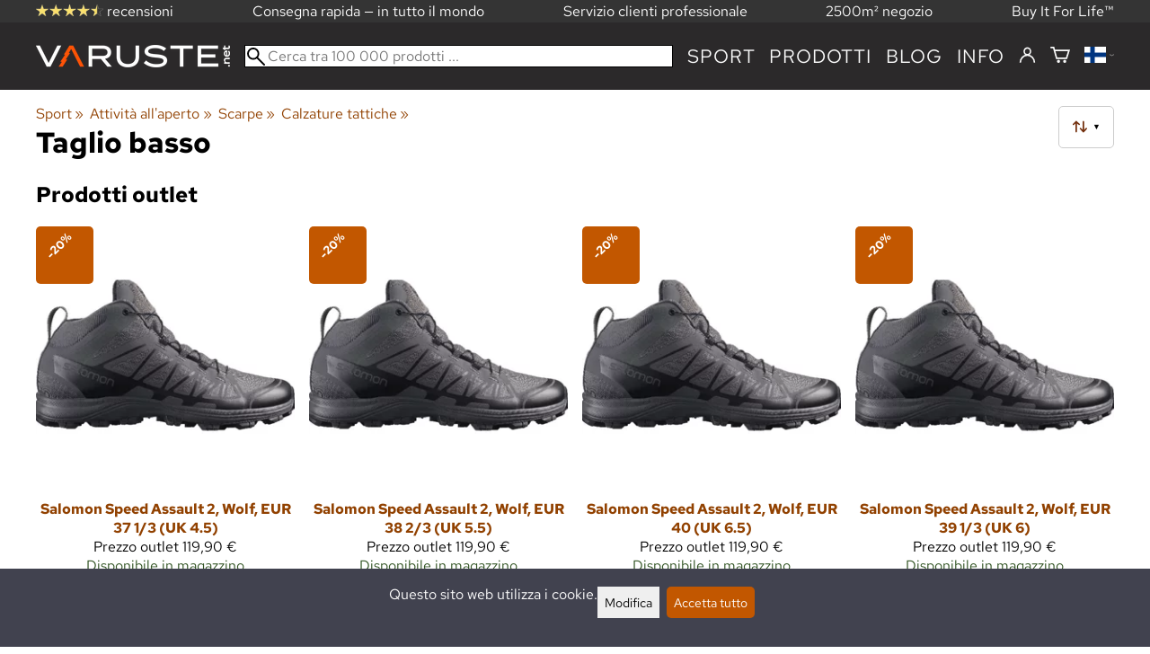

--- FILE ---
content_type: application/javascript; charset=UTF-8
request_url: https://varuste.net/.dist/runtime/runtime.02a56310e2649103f635.js
body_size: 2763
content:
(()=>{"use strict";var e,t,r,n={},a={};function o(e){var t=a[e];if(void 0!==t)return t.exports;var r=a[e]={id:e,loaded:!1,exports:{}};return n[e].call(r.exports,r,r.exports,o),r.loaded=!0,r.exports}o.m=n,o.amdD=function(){throw new Error("define cannot be used indirect")},e=[],o.O=(t,r,n,a)=>{if(!r){var d=1/0;for(f=0;f<e.length;f++){for(var[r,n,a]=e[f],c=!0,i=0;i<r.length;i++)(!1&a||d>=a)&&Object.keys(o.O).every(e=>o.O[e](r[i]))?r.splice(i--,1):(c=!1,a<d&&(d=a));if(c){e.splice(f--,1);var s=n();void 0!==s&&(t=s)}}return t}a=a||0;for(var f=e.length;f>0&&e[f-1][2]>a;f--)e[f]=e[f-1];e[f]=[r,n,a]},o.n=e=>{var t=e&&e.__esModule?()=>e.default:()=>e;return o.d(t,{a:t}),t},o.d=(e,t)=>{for(var r in t)o.o(t,r)&&!o.o(e,r)&&Object.defineProperty(e,r,{enumerable:!0,get:t[r]})},o.f={},o.e=e=>Promise.all(Object.keys(o.f).reduce((t,r)=>(o.f[r](e,t),t),[])),o.u=e=>8846===e?"npm/query-string/npm.query-string.d2382e818e65b6cb4825.js":5521===e?"npm/decode-uri-component/npm.decode-uri-component.535085eac001b3ccb591.js":3434===e?"npm/filter-obj/npm.filter-obj.b5cb91c3e38c17264cc2.js":159===e?"npm/split-on-first/npm.split-on-first.8b08bfaba57b694478b6.js":7201===e?"npm/preact/npm.preact.0aa912dc58816309f1d1.js":6732===e?"npm/date-fns/npm.date-fns.5458fe4f2dc0808559e6.js":7374===e?"7374/7374.4147b5e0070b71bd0277.js":8564===e?"npm/react-calendar/8564.5f3239c84aa771bd3d00.js":3104===e?"npm/react-time-picker/3104.5c3398618a9c46364797.js":6865===e?"npm/react-date-picker/6865.2f97ec8e32cf4e29732d.js":3532===e?"npm/react-clock/3532.47bba318df8211e4441e.js":4875===e?"npm/react-fit/4875.f0ff04fb82cb7030b37e.js":2839===e?"npm/update-input-width/2839.3080eec8d8aa71f7e7e6.js":5388===e?"npm/mimic-function/5388.a97000796594ac4d3e02.js":9264===e?"npm/memoize/9264.cf1facbc65f1f0d52c98.js":3176===e?"npm/make-event-props/3176.9d7bb537bb9e860c141a.js":9519===e?"npm/get-user-locale/9519.2aa014e3de1a3b82d122.js":8409===e?"npm/detect-element-overflow/8409.7ffeeae7e0539635e3ac.js":2872===e?"npm/clsx/2872.3b3a291e319fd7e151aa.js":2336===e?"npm/@wojtekmaj/2336.a37817502552304d105d.js":5072===e?"npm/warning/5072.69483be7b5360f791a17.js":7684===e?"7684/7684.9aa393e2d85b967452fe.js":1452===e?"npm/classnames/1452.e2d7ceb0eabc1f27fbed.js":9641===e?"9641/9641.ff976de780250402b725.js":void 0,o.miniCssF=e=>"css/"+e+"."+{4421:"5167320f0538756866ec",7684:"f93c54cf1884f1ed0c5e",9641:"3643ec38cda3526f2a5f"}[e]+".css",o.g=function(){if("object"==typeof globalThis)return globalThis;try{return this||new Function("return this")()}catch(e){if("object"==typeof window)return window}}(),o.o=(e,t)=>Object.prototype.hasOwnProperty.call(e,t),t={},r="shuriken:",o.l=(e,n,a,d)=>{if(t[e])t[e].push(n);else{var c,i;if(void 0!==a)for(var s=document.getElementsByTagName("script"),f=0;f<s.length;f++){var l=s[f];if(l.getAttribute("src")==e||l.getAttribute("data-webpack")==r+a){c=l;break}}c||(i=!0,(c=document.createElement("script")).charset="utf-8",o.nc&&c.setAttribute("nonce",o.nc),c.setAttribute("data-webpack",r+a),c.src=e),t[e]=[n];var p=(r,n)=>{c.onerror=c.onload=null,clearTimeout(u);var a=t[e];if(delete t[e],c.parentNode&&c.parentNode.removeChild(c),a&&a.forEach(e=>e(n)),r)return r(n)},u=setTimeout(p.bind(null,void 0,{type:"timeout",target:c}),12e4);c.onerror=p.bind(null,c.onerror),c.onload=p.bind(null,c.onload),i&&document.head.appendChild(c)}},o.r=e=>{"undefined"!=typeof Symbol&&Symbol.toStringTag&&Object.defineProperty(e,Symbol.toStringTag,{value:"Module"}),Object.defineProperty(e,"__esModule",{value:!0})},o.nmd=e=>(e.paths=[],e.children||(e.children=[]),e),o.p="/.dist/",(()=>{if("undefined"!=typeof document){var e=e=>new Promise((t,r)=>{var n=o.miniCssF(e),a=o.p+n;if(((e,t)=>{for(var r=document.getElementsByTagName("link"),n=0;n<r.length;n++){var a=(d=r[n]).getAttribute("data-href")||d.getAttribute("href");if("stylesheet"===d.rel&&(a===e||a===t))return d}var o=document.getElementsByTagName("style");for(n=0;n<o.length;n++){var d;if((a=(d=o[n]).getAttribute("data-href"))===e||a===t)return d}})(n,a))return t();((e,t,r,n,a)=>{var d=document.createElement("link");d.rel="stylesheet",d.type="text/css",o.nc&&(d.nonce=o.nc),d.onerror=d.onload=r=>{if(d.onerror=d.onload=null,"load"===r.type)n();else{var o=r&&r.type,c=r&&r.target&&r.target.href||t,i=new Error("Loading CSS chunk "+e+" failed.\n("+o+": "+c+")");i.name="ChunkLoadError",i.code="CSS_CHUNK_LOAD_FAILED",i.type=o,i.request=c,d.parentNode&&d.parentNode.removeChild(d),a(i)}},d.href=t,r?r.parentNode.insertBefore(d,r.nextSibling):document.head.appendChild(d)})(e,a,null,t,r)}),t={9121:0};o.f.miniCss=(r,n)=>{t[r]?n.push(t[r]):0!==t[r]&&{4421:1,7684:1,9641:1}[r]&&n.push(t[r]=e(r).then(()=>{t[r]=0},e=>{throw delete t[r],e}))}}})(),(()=>{var e={9121:0,8978:0,5168:0,3418:0};o.f.j=(t,r)=>{var n=o.o(e,t)?e[t]:void 0;if(0!==n)if(n)r.push(n[2]);else if(/^((341|516|897)8|(44|91)21)$/.test(t))e[t]=0;else{var a=new Promise((r,a)=>n=e[t]=[r,a]);r.push(n[2]=a);var d=o.p+o.u(t),c=new Error;o.l(d,r=>{if(o.o(e,t)&&(0!==(n=e[t])&&(e[t]=void 0),n)){var a=r&&("load"===r.type?"missing":r.type),d=r&&r.target&&r.target.src;c.message="Loading chunk "+t+" failed.\n("+a+": "+d+")",c.name="ChunkLoadError",c.type=a,c.request=d,n[1](c)}},"chunk-"+t,t)}},o.O.j=t=>0===e[t];var t=(t,r)=>{var n,a,[d,c,i]=r,s=0;if(d.some(t=>0!==e[t])){for(n in c)o.o(c,n)&&(o.m[n]=c[n]);if(i)var f=i(o)}for(t&&t(r);s<d.length;s++)a=d[s],o.o(e,a)&&e[a]&&e[a][0](),e[a]=0;return o.O(f)},r=self.webpackChunkshuriken=self.webpackChunkshuriken||[];r.forEach(t.bind(null,0)),r.push=t.bind(null,r.push.bind(r))})()})();